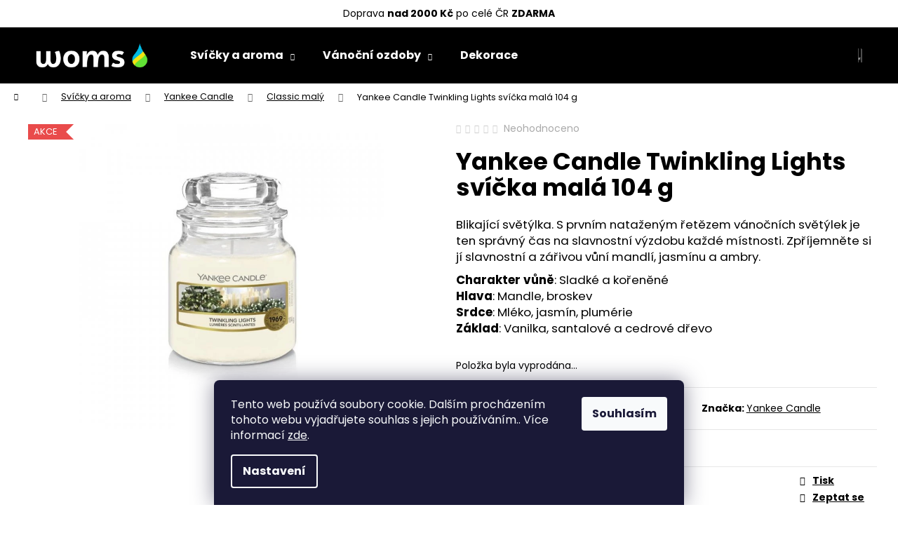

--- FILE ---
content_type: text/html; charset=utf-8
request_url: https://www.woms.cz/yankee-candle-twinkling-lights-svicka-mala-104-g/
body_size: 26043
content:
<!doctype html><html lang="cs" dir="ltr" class="header-background-dark external-fonts-loaded"><head><meta charset="utf-8" /><meta name="viewport" content="width=device-width,initial-scale=1" /><title>Yankee Candle Twinkling Lights svíčka malá 104 g - WOMS</title><link rel="preconnect" href="https://cdn.myshoptet.com" /><link rel="dns-prefetch" href="https://cdn.myshoptet.com" /><link rel="preload" href="https://cdn.myshoptet.com/prj/dist/master/cms/libs/jquery/jquery-1.11.3.min.js" as="script" /><link href="https://cdn.myshoptet.com/prj/dist/master/cms/templates/frontend_templates/shared/css/font-face/poppins.css" rel="stylesheet"><link href="https://cdn.myshoptet.com/prj/dist/master/shop/dist/font-shoptet-12.css.d637f40c301981789c16.css" rel="stylesheet"><script>
dataLayer = [];
dataLayer.push({'shoptet' : {
    "pageId": 930,
    "pageType": "productDetail",
    "currency": "CZK",
    "currencyInfo": {
        "decimalSeparator": ",",
        "exchangeRate": 1,
        "priceDecimalPlaces": 0,
        "symbol": "K\u010d",
        "symbolLeft": 0,
        "thousandSeparator": " "
    },
    "language": "cs",
    "projectId": 455003,
    "product": {
        "id": 3912,
        "guid": "7a4baa1a-8df8-11ed-bfe8-ecf4bbdf609b",
        "hasVariants": false,
        "codes": [
            {
                "code": 38226
            }
        ],
        "code": "38226",
        "name": "Yankee Candle Twinkling Lights sv\u00ed\u010dka mal\u00e1 104 g",
        "appendix": "",
        "weight": 0.623,
        "manufacturer": "Yankee Candle",
        "manufacturerGuid": "1EF5334219A96DB0B214DA0BA3DED3EE",
        "currentCategory": "Sv\u00ed\u010dky a aroma sortiment | Yankee Candle | Classic mal\u00fd",
        "currentCategoryGuid": "d5ad3ef0-8217-11ec-90ab-b8ca3a6a5ac4",
        "defaultCategory": "Sv\u00ed\u010dky a aroma sortiment | Yankee Candle | Classic mal\u00fd",
        "defaultCategoryGuid": "d5ad3ef0-8217-11ec-90ab-b8ca3a6a5ac4",
        "currency": "CZK",
        "priceWithVat": 299
    },
    "stocks": [
        {
            "id": "ext",
            "title": "Sklad",
            "isDeliveryPoint": 0,
            "visibleOnEshop": 1
        }
    ],
    "cartInfo": {
        "id": null,
        "freeShipping": false,
        "freeShippingFrom": 2000,
        "leftToFreeGift": {
            "formattedPrice": "0 K\u010d",
            "priceLeft": 0
        },
        "freeGift": false,
        "leftToFreeShipping": {
            "priceLeft": 2000,
            "dependOnRegion": 0,
            "formattedPrice": "2 000 K\u010d"
        },
        "discountCoupon": [],
        "getNoBillingShippingPrice": {
            "withoutVat": 0,
            "vat": 0,
            "withVat": 0
        },
        "cartItems": [],
        "taxMode": "ORDINARY"
    },
    "cart": [],
    "customer": {
        "priceRatio": 1,
        "priceListId": 1,
        "groupId": null,
        "registered": false,
        "mainAccount": false
    }
}});
dataLayer.push({'cookie_consent' : {
    "marketing": "denied",
    "analytics": "denied"
}});
document.addEventListener('DOMContentLoaded', function() {
    shoptet.consent.onAccept(function(agreements) {
        if (agreements.length == 0) {
            return;
        }
        dataLayer.push({
            'cookie_consent' : {
                'marketing' : (agreements.includes(shoptet.config.cookiesConsentOptPersonalisation)
                    ? 'granted' : 'denied'),
                'analytics': (agreements.includes(shoptet.config.cookiesConsentOptAnalytics)
                    ? 'granted' : 'denied')
            },
            'event': 'cookie_consent'
        });
    });
});
</script>

<!-- Google Tag Manager -->
<script>(function(w,d,s,l,i){w[l]=w[l]||[];w[l].push({'gtm.start':
new Date().getTime(),event:'gtm.js'});var f=d.getElementsByTagName(s)[0],
j=d.createElement(s),dl=l!='dataLayer'?'&l='+l:'';j.async=true;j.src=
'https://www.googletagmanager.com/gtm.js?id='+i+dl;f.parentNode.insertBefore(j,f);
})(window,document,'script','dataLayer','GTM-5P38NCQ');</script>
<!-- End Google Tag Manager -->

<meta property="og:type" content="website"><meta property="og:site_name" content="woms.cz"><meta property="og:url" content="https://www.woms.cz/yankee-candle-twinkling-lights-svicka-mala-104-g/"><meta property="og:title" content="Yankee Candle Twinkling Lights svíčka malá 104 g - WOMS"><meta name="author" content="WOMS"><meta name="web_author" content="Shoptet.cz"><meta name="dcterms.rightsHolder" content="www.woms.cz"><meta name="robots" content="index,follow"><meta property="og:image" content="https://cdn.myshoptet.com/usr/www.woms.cz/user/shop/big/3912_yankee-candle-vonna-svicka-classic-mala-twinkling-lights.jpg?63b876f8"><meta property="og:description" content="Yankee Candle Twinkling Lights svíčka malá 104 g. Blikající světýlka. S prvním nataženým řetězem vánočních světýlek je ten správný čas na slavnostní výzdobu každé místnosti. Zpříjemněte si jí slavnostní a zářivou vůní mandlí, jasmínu a ambry.
Charakter vůně: Sladké a kořeněnéHlava: Mandle, broskevSrdce: Mléko, jasmín…"><meta name="description" content="Yankee Candle Twinkling Lights svíčka malá 104 g. Blikající světýlka. S prvním nataženým řetězem vánočních světýlek je ten správný čas na slavnostní výzdobu každé místnosti. Zpříjemněte si jí slavnostní a zářivou vůní mandlí, jasmínu a ambry.
Charakter vůně: Sladké a kořeněnéHlava: Mandle, broskevSrdce: Mléko, jasmín…"><meta property="product:price:amount" content="299"><meta property="product:price:currency" content="CZK"><style>:root {--color-primary: #000000;--color-primary-h: 0;--color-primary-s: 0%;--color-primary-l: 0%;--color-primary-hover: #343434;--color-primary-hover-h: 0;--color-primary-hover-s: 0%;--color-primary-hover-l: 20%;--color-secondary: #000000;--color-secondary-h: 0;--color-secondary-s: 0%;--color-secondary-l: 0%;--color-secondary-hover: #343434;--color-secondary-hover-h: 0;--color-secondary-hover-s: 0%;--color-secondary-hover-l: 20%;--color-tertiary: #E2E2E2;--color-tertiary-h: 0;--color-tertiary-s: 0%;--color-tertiary-l: 89%;--color-tertiary-hover: #E2E2E2;--color-tertiary-hover-h: 0;--color-tertiary-hover-s: 0%;--color-tertiary-hover-l: 89%;--color-header-background: #000000;--template-font: "Poppins";--template-headings-font: "Poppins";--header-background-url: url("[data-uri]");--cookies-notice-background: #1A1937;--cookies-notice-color: #F8FAFB;--cookies-notice-button-hover: #f5f5f5;--cookies-notice-link-hover: #27263f;--templates-update-management-preview-mode-content: "Náhled aktualizací šablony je aktivní pro váš prohlížeč."}</style>
    
    <link href="https://cdn.myshoptet.com/prj/dist/master/shop/dist/main-12.less.cbeb3006c3de8c1b385d.css" rel="stylesheet" />
        
    <script>var shoptet = shoptet || {};</script>
    <script src="https://cdn.myshoptet.com/prj/dist/master/shop/dist/main-3g-header.js.05f199e7fd2450312de2.js"></script>
<!-- User include --><!-- api 473(125) html code header -->

                <style>
                    #order-billing-methods .radio-wrapper[data-guid="7256af39-9b1e-11ed-90ab-b8ca3a6a5ac4"]:not(.cggooglepay), #order-billing-methods .radio-wrapper[data-guid="f83a16c2-0583-11ec-b6e8-b8ca3a6063f8"]:not(.cgapplepay) {
                        display: none;
                    }
                </style>
                <script type="text/javascript">
                    document.addEventListener('DOMContentLoaded', function() {
                        if (getShoptetDataLayer('pageType') === 'billingAndShipping') {
                            
                try {
                    if (window.ApplePaySession && window.ApplePaySession.canMakePayments()) {
                        document.querySelector('#order-billing-methods .radio-wrapper[data-guid="f83a16c2-0583-11ec-b6e8-b8ca3a6063f8"]').classList.add('cgapplepay');
                    }
                } catch (err) {} 
            
                            
                const cgBaseCardPaymentMethod = {
                        type: 'CARD',
                        parameters: {
                            allowedAuthMethods: ["PAN_ONLY", "CRYPTOGRAM_3DS"],
                            allowedCardNetworks: [/*"AMEX", "DISCOVER", "INTERAC", "JCB",*/ "MASTERCARD", "VISA"]
                        }
                };
                
                function cgLoadScript(src, callback)
                {
                    var s,
                        r,
                        t;
                    r = false;
                    s = document.createElement('script');
                    s.type = 'text/javascript';
                    s.src = src;
                    s.onload = s.onreadystatechange = function() {
                        if ( !r && (!this.readyState || this.readyState == 'complete') )
                        {
                            r = true;
                            callback();
                        }
                    };
                    t = document.getElementsByTagName('script')[0];
                    t.parentNode.insertBefore(s, t);
                } 
                
                function cgGetGoogleIsReadyToPayRequest() {
                    return Object.assign(
                        {},
                        {
                            apiVersion: 2,
                            apiVersionMinor: 0
                        },
                        {
                            allowedPaymentMethods: [cgBaseCardPaymentMethod]
                        }
                    );
                }

                function onCgGooglePayLoaded() {
                    let paymentsClient = new google.payments.api.PaymentsClient({environment: 'PRODUCTION'});
                    paymentsClient.isReadyToPay(cgGetGoogleIsReadyToPayRequest()).then(function(response) {
                        if (response.result) {
                            document.querySelector('#order-billing-methods .radio-wrapper[data-guid="7256af39-9b1e-11ed-90ab-b8ca3a6a5ac4"]').classList.add('cggooglepay');	 	 	 	 	 
                        }
                    })
                    .catch(function(err) {});
                }
                
                cgLoadScript('https://pay.google.com/gp/p/js/pay.js', onCgGooglePayLoaded);
            
                        }
                    });
                </script> 
                
<!-- project html code header -->
<meta name="facebook-domain-verification" content="yrc72sdtm2zhhlz8igdlbv8w257vgk" />

<p><center>Doprava <strong>nad 2000 Kč</strong> po celé ČR <strong>ZDARMA</strong></center></p>
<style>


/*signature*/


.id-1110 .category-top, .id-1113 .category-top, .id-1116 .category-top, .id-1104 .category-top, .id-1107 .category-top, .id-1119 .category-top, .id-1122 .category-top
{
    padding: 20px 0px 20px 40px;
}

.id-1110 .category-top .category-perex ul, .id-1113 .category-top .category-perex ul, .id-1116 .category-top .category-perex ul, .id-1104 .category-top .category-perex ul, .id-1107 .category-top .category-perex ul, .id-1119 .category-top .category-perex ul,  .id-1122 .category-top .category-perex ul, 
.id-1110 .category-top p, .id-1113 .category-top p, .id-1116 .category-top p, .id-1104 .category-top p, .id-1107 .category-top p, .id-1119 .category-top p, .id-1122 .category-top p
{
max-width: 600px;
}


a, .link-like {
    text-decoration: underline;
}

ul.subcategories li a span
{
font-weight: bold;
}

ul.subcategories li a span.text
{
font-size: 16px;
}

ul.subcategories li a:hover
{
text-decoration: none;
}




.shp-tabs-holder, .shp-tabs {
    border-color: transparent;
    }
    
 .active .shp-tab-link {
   border-color: #fff #fff #000 #fff;
    font-size: 22px;
        font-weight: bold;
    
    }


.benefity > img
{
width: 28%;
float: left;
}

.benefity > p, benefity > p > strong {
    font-size: 12px;
    float: left;
    padding-left: 20px;
    padding-top: 7px;
}

#products-29 > .product
{
padding: 0px;
}

.benefitBanner__content
{
width: 240px;
    margin: 0 auto;
}


.footer-banners
{
    display: flex;
    flex-direction: row;
    flex-wrap: wrap;
} 


#footer, .footer-rows {
background-color: #000;
}

#footer h4, .custom-footer > .col-lg-3 > .contact-box ul li>span, #footer ul li::before, #footer h5, div.custom-footer > div, div.custom-footer > div > strong, ul.poll .poll-result small
{
color: #fff;
}

#footer ul li::before {
    border-color: #fff;
}

.poll-result>div {
    background-color: #fff;
    border-left-color: #fff;
}

#footer a, #footer p, .footer-bottom, #footer .form-group > label.whole-width
{
color: #fff;
}

.advanced-parameter-inner::before
{
border: 1px solid black;
    border-radius: 20px;
}


@media only screen and (max-width: 445px)
{
.id-1110 .category-top, .id-1113 .category-top, .id-1116 .category-top, .id-1104 .category-top, .id-1107 .category-top, .id-1119 .category-top
{
        padding: 20px;
}

.navigation-buttons {
margin-top: 40px;
}

}

@media only screen and (min-width: 446px) and (max-width: 767px)
{
.id-1110 .category-top, .id-1113 .category-top, .id-1116 .category-top, .id-1104 .category-top, .id-1107 .category-top, .id-1119 .category-top, .id-1122 .category-top
{
        padding: 20px;
}


.navigation-buttons {
margin-top: 39px;
}
    }      


@media (min-width: 768px) {

#signature
{text-align: right;}

.loga_comgate {
    margin-right: 40px;
    width: 25%;
}


.next-to-carousel-banners {
    margin: -50px auto 0;
    }
    
.footer-banner 
{max-width: 220px;
    margin: auto 0;}
    
.footer-banners 
{
place-content: center;
}
    
.footer-banners > .col-sm-12 {
    width: 25%;
}

.container--bannersBenefit
{
padding-top: 30px;
}

.dva_sloupce {
    width: 50%;
    float: left;
    padding: 10px;
}

}

@media only screen and (min-width: 768px) and (max-width: 991px)
{

.navigation-buttons {
margin-top: 39px;
}
    }      


@media (min-width: 992px) {
.subcategories.with-image li a .image img {
    max-width: 200%;
    max-height: 200px;
}


ul.subcategories li a span.text
{
margin-top: 20px;
}

.footer-banners {
    margin: 100px;
}

.footer-banners
{
    margin: 100px;
}
}

@media (min-width: 1200px) {
/*svíčky signature*/
.id-1110 .category-top, .id-1113 .category-top, .id-1116 .category-top, .id-1104 .category-top, .id-1107 .category-top, .id-1119 .category-top, .id-1122 .category-top
{
    background-position-x: right;
    background-repeat: no-repeat;
    background-size: contain;
    background-color: #8080801f;
}

.id-1110 .category-top .subcategories, .id-1113 .category-top .subcategories, .id-1116 .category-top .subcategories, .id-1104 .category-top .subcategories, .id-1107 .category-top .subcategories, .id-1119 .category-top .subcategories, .id-1122 .category-top .subcategories
{
clear: both;
display: block;
}



.id-1110 .category-content-wrapper, .id-1113 .category-content-wrapper, .id-1116 .category-content-wrapper, .id-1104 .category-content-wrapper, .id-1107 .category-content-wrapper, .id-1119 .category-content-wrapper, .id-1122 .category-content-wrapper
{
clear: both;
    padding-top: 20px;
}

.id-1110 .category-top .subcategories li, .id-1113 .category-top .subcategories li, .id-1116 .category-top .subcategories li, .id-1104 .category-top .subcategories li, .id-1107 .category-top .subcategories li, .id-1119 .category-top .subcategories li, .id-1122 .category-top .subcategories li
{
    margin-top: 20px;
}

.id-1110 .category-top
{
background-image: url(/user/documents/kategorie/svicka-signature-trumbler-velky.jpg);
}

.id-1113 .category-top
{
background-image: url(/user/documents/kategorie/svicka-signature-trumbler-stredni.jpg);
}

.id-1116 .category-top
{
background-image: url(/user/documents/kategorie/svicka-signature-trumbler-maly.jpg);
}

.id-1104 .category-top
{
background-image: url(/user/documents/kategorie/svicka-signature-velka.jpg);
}

.id-1107 .category-top
{
background-image: url(/user/documents/kategorie/svicka-signature-stredni.jpg);
}

.id-1119 .category-top
{
background-image: url(/user/documents/kategorie/vune-do-el-zasuvky-yankee-candle.jpg);
}

.id-1122 .category-top
{
background-image: url(/user/documents/kategorie/yankee-candle-perly.jpg);
}


.subcategories.with-image > li.col-lg-3 {
    width: 20%;
}

.subcategories.with-image > li.col-lg-3 > a > span.image > img{
    padding: 15px;
}

.custom-footer > div.col-lg-3
{
width: 25%;
}

.custom-footer.elements-many>div:nth-child(4n+1) {
    clear: none;
}

.custom-footer.elements-many>div:nth-child(5n+1) {
    clear: both;
}
}

.free-gift .btn.btn-sm, .free-gift a.btn.btn-sm {
    padding: 5px 15px;
}
</style>

<!-- /User include --><link rel="shortcut icon" href="/favicon.ico" type="image/x-icon" /><link rel="canonical" href="https://www.woms.cz/yankee-candle-twinkling-lights-svicka-mala-104-g/" />    <script>
        var _hwq = _hwq || [];
        _hwq.push(['setKey', 'E1606863CA8907765BA79EBA8D946003']);
        _hwq.push(['setTopPos', '0']);
        _hwq.push(['showWidget', '22']);
        (function() {
            var ho = document.createElement('script');
            ho.src = 'https://cz.im9.cz/direct/i/gjs.php?n=wdgt&sak=E1606863CA8907765BA79EBA8D946003';
            var s = document.getElementsByTagName('script')[0]; s.parentNode.insertBefore(ho, s);
        })();
    </script>
    <!-- Global site tag (gtag.js) - Google Analytics -->
    <script async src="https://www.googletagmanager.com/gtag/js?id=G-KE7J39VRB8"></script>
    <script>
        
        window.dataLayer = window.dataLayer || [];
        function gtag(){dataLayer.push(arguments);}
        

                    console.debug('default consent data');

            gtag('consent', 'default', {"ad_storage":"denied","analytics_storage":"denied","ad_user_data":"denied","ad_personalization":"denied","wait_for_update":500});
            dataLayer.push({
                'event': 'default_consent'
            });
        
        gtag('js', new Date());

                gtag('config', 'UA-207758451-1', { 'groups': "UA" });
        
                gtag('config', 'G-KE7J39VRB8', {"groups":"GA4","send_page_view":false,"content_group":"productDetail","currency":"CZK","page_language":"cs"});
        
                gtag('config', 'AW-299148312', {"allow_enhanced_conversions":true});
        
        
        
        
        
                    gtag('event', 'page_view', {"send_to":"GA4","page_language":"cs","content_group":"productDetail","currency":"CZK"});
        
                gtag('set', 'currency', 'CZK');

        gtag('event', 'view_item', {
            "send_to": "UA",
            "items": [
                {
                    "id": "38226",
                    "name": "Yankee Candle Twinkling Lights sv\u00ed\u010dka mal\u00e1 104 g",
                    "category": "Sv\u00ed\u010dky a aroma sortiment \/ Yankee Candle \/ Classic mal\u00fd",
                                        "brand": "Yankee Candle",
                                                            "price": 247
                }
            ]
        });
        
        
        
        
        
                    gtag('event', 'view_item', {"send_to":"GA4","page_language":"cs","content_group":"productDetail","value":247,"currency":"CZK","items":[{"item_id":"38226","item_name":"Yankee Candle Twinkling Lights sv\u00ed\u010dka mal\u00e1 104 g","item_brand":"Yankee Candle","item_category":"Sv\u00ed\u010dky a aroma sortiment","item_category2":"Yankee Candle","item_category3":"Classic mal\u00fd","price":247,"quantity":1,"index":0}]});
        
        
        
        
        
        
        
        document.addEventListener('DOMContentLoaded', function() {
            if (typeof shoptet.tracking !== 'undefined') {
                for (var id in shoptet.tracking.bannersList) {
                    gtag('event', 'view_promotion', {
                        "send_to": "UA",
                        "promotions": [
                            {
                                "id": shoptet.tracking.bannersList[id].id,
                                "name": shoptet.tracking.bannersList[id].name,
                                "position": shoptet.tracking.bannersList[id].position
                            }
                        ]
                    });
                }
            }

            shoptet.consent.onAccept(function(agreements) {
                if (agreements.length !== 0) {
                    console.debug('gtag consent accept');
                    var gtagConsentPayload =  {
                        'ad_storage': agreements.includes(shoptet.config.cookiesConsentOptPersonalisation)
                            ? 'granted' : 'denied',
                        'analytics_storage': agreements.includes(shoptet.config.cookiesConsentOptAnalytics)
                            ? 'granted' : 'denied',
                                                                                                'ad_user_data': agreements.includes(shoptet.config.cookiesConsentOptPersonalisation)
                            ? 'granted' : 'denied',
                        'ad_personalization': agreements.includes(shoptet.config.cookiesConsentOptPersonalisation)
                            ? 'granted' : 'denied',
                        };
                    console.debug('update consent data', gtagConsentPayload);
                    gtag('consent', 'update', gtagConsentPayload);
                    dataLayer.push(
                        { 'event': 'update_consent' }
                    );
                }
            });
        });
    </script>
<script>
    (function(t, r, a, c, k, i, n, g) { t['ROIDataObject'] = k;
    t[k]=t[k]||function(){ (t[k].q=t[k].q||[]).push(arguments) },t[k].c=i;n=r.createElement(a),
    g=r.getElementsByTagName(a)[0];n.async=1;n.src=c;g.parentNode.insertBefore(n,g)
    })(window, document, 'script', '//www.heureka.cz/ocm/sdk.js?source=shoptet&version=2&page=product_detail', 'heureka', 'cz');

    heureka('set_user_consent', 0);
</script>
</head><body class="desktop id-930 in-classic-maly template-12 type-product type-detail one-column-body columns-3 ums_forms_redesign--off ums_a11y_category_page--on ums_discussion_rating_forms--off ums_flags_display_unification--on ums_a11y_login--on mobile-header-version-0"><noscript>
    <style>
        #header {
            padding-top: 0;
            position: relative !important;
            top: 0;
        }
        .header-navigation {
            position: relative !important;
        }
        .overall-wrapper {
            margin: 0 !important;
        }
        body:not(.ready) {
            visibility: visible !important;
        }
    </style>
    <div class="no-javascript">
        <div class="no-javascript__title">Musíte změnit nastavení vašeho prohlížeče</div>
        <div class="no-javascript__text">Podívejte se na: <a href="https://www.google.com/support/bin/answer.py?answer=23852">Jak povolit JavaScript ve vašem prohlížeči</a>.</div>
        <div class="no-javascript__text">Pokud používáte software na blokování reklam, může být nutné povolit JavaScript z této stránky.</div>
        <div class="no-javascript__text">Děkujeme.</div>
    </div>
</noscript>

        <div id="fb-root"></div>
        <script>
            window.fbAsyncInit = function() {
                FB.init({
//                    appId            : 'your-app-id',
                    autoLogAppEvents : true,
                    xfbml            : true,
                    version          : 'v19.0'
                });
            };
        </script>
        <script async defer crossorigin="anonymous" src="https://connect.facebook.net/cs_CZ/sdk.js"></script>
<!-- Google Tag Manager (noscript) -->
<noscript><iframe src="https://www.googletagmanager.com/ns.html?id=GTM-5P38NCQ"
height="0" width="0" style="display:none;visibility:hidden"></iframe></noscript>
<!-- End Google Tag Manager (noscript) -->

    <div class="siteCookies siteCookies--bottom siteCookies--dark js-siteCookies" role="dialog" data-testid="cookiesPopup" data-nosnippet>
        <div class="siteCookies__form">
            <div class="siteCookies__content">
                <div class="siteCookies__text">
                    Tento web používá soubory cookie. Dalším procházením tohoto webu vyjadřujete souhlas s jejich používáním.. Více informací <a href="https://455003.myshoptet.com/podminky-ochrany-osobnich-udaju/" target="\" _blank="" rel="\" noreferrer="">zde</a>.
                </div>
                <p class="siteCookies__links">
                    <button class="siteCookies__link js-cookies-settings" aria-label="Nastavení cookies" data-testid="cookiesSettings">Nastavení</button>
                </p>
            </div>
            <div class="siteCookies__buttonWrap">
                                <button class="siteCookies__button js-cookiesConsentSubmit" value="all" aria-label="Přijmout cookies" data-testid="buttonCookiesAccept">Souhlasím</button>
            </div>
        </div>
        <script>
            document.addEventListener("DOMContentLoaded", () => {
                const siteCookies = document.querySelector('.js-siteCookies');
                document.addEventListener("scroll", shoptet.common.throttle(() => {
                    const st = document.documentElement.scrollTop;
                    if (st > 1) {
                        siteCookies.classList.add('siteCookies--scrolled');
                    } else {
                        siteCookies.classList.remove('siteCookies--scrolled');
                    }
                }, 100));
            });
        </script>
    </div>
<a href="#content" class="skip-link sr-only">Přejít na obsah</a><div class="overall-wrapper">
    <div class="user-action">
                        <dialog id="login" class="dialog dialog--modal dialog--fullscreen js-dialog--modal" aria-labelledby="loginHeading">
        <div class="dialog__close dialog__close--arrow">
                        <button type="button" class="btn toggle-window-arr" data-dialog-close data-testid="backToShop">Zpět <span>do obchodu</span></button>
            </div>
        <div class="dialog__wrapper">
            <div class="dialog__content dialog__content--form">
                <div class="dialog__header">
                    <h2 id="loginHeading" class="dialog__heading dialog__heading--login">Přihlášení k vašemu účtu</h2>
                </div>
                <div id="customerLogin" class="dialog__body">
                    <form action="/action/Customer/Login/" method="post" id="formLoginIncluded" class="csrf-enabled formLogin" data-testid="formLogin"><input type="hidden" name="referer" value="" /><div class="form-group"><div class="input-wrapper email js-validated-element-wrapper no-label"><input type="email" name="email" class="form-control" autofocus placeholder="E-mailová adresa (např. jan@novak.cz)" data-testid="inputEmail" autocomplete="email" required /></div></div><div class="form-group"><div class="input-wrapper password js-validated-element-wrapper no-label"><input type="password" name="password" class="form-control" placeholder="Heslo" data-testid="inputPassword" autocomplete="current-password" required /><span class="no-display">Nemůžete vyplnit toto pole</span><input type="text" name="surname" value="" class="no-display" /></div></div><div class="form-group"><div class="login-wrapper"><button type="submit" class="btn btn-secondary btn-text btn-login" data-testid="buttonSubmit">Přihlásit se</button><div class="password-helper"><a href="/registrace/" data-testid="signup" rel="nofollow">Nová registrace</a><a href="/klient/zapomenute-heslo/" rel="nofollow">Zapomenuté heslo</a></div></div></div></form>
                </div>
            </div>
        </div>
    </dialog>
            </div>
<header id="header"><div class="container navigation-wrapper"><div class="site-name"><a href="/" data-testid="linkWebsiteLogo"><img src="https://cdn.myshoptet.com/usr/www.woms.cz/user/logos/woms-bile.png" alt="WOMS" fetchpriority="low" /></a></div><nav id="navigation" aria-label="Hlavní menu" data-collapsible="true"><div class="navigation-in menu"><ul class="menu-level-1" role="menubar" data-testid="headerMenuItems"><li class="menu-item-809 ext" role="none"><a href="/svicky-a-aroma-sortiment/" data-testid="headerMenuItem" role="menuitem" aria-haspopup="true" aria-expanded="false"><b>Svíčky a aroma</b><span class="submenu-arrow"></span></a><ul class="menu-level-2" aria-label="Svíčky a aroma" tabindex="-1" role="menu"><li class="menu-item-1062" role="none"><a href="/yankee-candle/" data-image="https://cdn.myshoptet.com/usr/www.woms.cz/user/categories/thumb/yc_new-logo-stacked_black-1.png" data-testid="headerMenuItem" role="menuitem"><span>Yankee Candle</span></a>
                        </li><li class="menu-item-1065" role="none"><a href="/woodwick/" data-image="https://cdn.myshoptet.com/usr/www.woms.cz/user/categories/thumb/woodwick_logo_black-1.png" data-testid="headerMenuItem" role="menuitem"><span>WoodWick</span></a>
                        </li><li class="menu-item-1134" role="none"><a href="/millefiori/" data-image="https://cdn.myshoptet.com/usr/www.woms.cz/user/categories/thumb/logo.jpg" data-testid="headerMenuItem" role="menuitem"><span>Millefiori</span></a>
                        </li><li class="menu-item-1086" role="none"><a href="/village-candle/" data-image="https://cdn.myshoptet.com/usr/www.woms.cz/user/categories/thumb/302465246_214482670902922_8932411240223167980_n.jpg" data-testid="headerMenuItem" role="menuitem"><span>Village Candle</span></a>
                        </li><li class="menu-item-1095" role="none"><a href="/ostatni-2/" data-image="https://cdn.myshoptet.com/usr/www.woms.cz/user/categories/thumb/logo_woms.jpg" data-testid="headerMenuItem" role="menuitem"><span>Ostatní</span></a>
                        </li></ul></li>
<li class="menu-item-833 ext" role="none"><a href="/vanocni-ozdoby/" data-testid="headerMenuItem" role="menuitem" aria-haspopup="true" aria-expanded="false"><b>Vánoční ozdoby</b><span class="submenu-arrow"></span></a><ul class="menu-level-2" aria-label="Vánoční ozdoby" tabindex="-1" role="menu"><li class="menu-item-836" role="none"><a href="/ozdoby-zviratka/" data-image="https://cdn.myshoptet.com/usr/www.woms.cz/user/categories/thumb/zviratka.png" data-testid="headerMenuItem" role="menuitem"><span>Zvířátka</span></a>
                        </li><li class="menu-item-842" role="none"><a href="/dopravni-prostredky/" data-image="https://cdn.myshoptet.com/usr/www.woms.cz/user/categories/thumb/dopravni_prostreky.png" data-testid="headerMenuItem" role="menuitem"><span>Dopravní prostředky</span></a>
                        </li><li class="menu-item-845" role="none"><a href="/olivy-a-rakety/" data-image="https://cdn.myshoptet.com/usr/www.woms.cz/user/categories/thumb/olivy.png" data-testid="headerMenuItem" role="menuitem"><span>Olivy a Rakety</span></a>
                        </li><li class="menu-item-848" role="none"><a href="/rampuchy/" data-image="https://cdn.myshoptet.com/usr/www.woms.cz/user/categories/thumb/kr__pn__ky.png" data-testid="headerMenuItem" role="menuitem"><span>Rampouchy</span></a>
                        </li><li class="menu-item-854" role="none"><a href="/zvonky/" data-image="https://cdn.myshoptet.com/usr/www.woms.cz/user/categories/thumb/zvonky.png" data-testid="headerMenuItem" role="menuitem"><span>Zvonky</span></a>
                        </li><li class="menu-item-857" role="none"><a href="/koule/" data-image="https://cdn.myshoptet.com/usr/www.woms.cz/user/categories/thumb/koule.png" data-testid="headerMenuItem" role="menuitem"><span>Koule</span></a>
                        </li><li class="menu-item-860" role="none"><a href="/ostatni/" data-image="https://cdn.myshoptet.com/usr/www.woms.cz/user/categories/thumb/ostatn__.png" data-testid="headerMenuItem" role="menuitem"><span>Ostatní</span></a>
                        </li><li class="menu-item-863" role="none"><a href="/prirodni-tvary/" data-image="https://cdn.myshoptet.com/usr/www.woms.cz/user/categories/thumb/p____rodn___tvary.png" data-testid="headerMenuItem" role="menuitem"><span>Přírodní tvary</span></a>
                        </li><li class="menu-item-866" role="none"><a href="/spice-a-hvezdy/" data-image="https://cdn.myshoptet.com/usr/www.woms.cz/user/categories/thumb/hv__zdy_a___pice.png" data-testid="headerMenuItem" role="menuitem"><span>Špice a Hvězdy</span></a>
                        </li><li class="menu-item-869" role="none"><a href="/srdce/" data-image="https://cdn.myshoptet.com/usr/www.woms.cz/user/categories/thumb/srdce.png" data-testid="headerMenuItem" role="menuitem"><span>Srdce</span></a>
                        </li><li class="menu-item-888" role="none"><a href="/domecky-a-kosteliky/" data-image="https://cdn.myshoptet.com/usr/www.woms.cz/user/categories/thumb/domecky.png" data-testid="headerMenuItem" role="menuitem"><span>Domečky a Kostelíky</span></a>
                        </li><li class="menu-item-891" role="none"><a href="/postavicky/" data-image="https://cdn.myshoptet.com/usr/www.woms.cz/user/categories/thumb/postavicky.png" data-testid="headerMenuItem" role="menuitem"><span>Postavičky</span></a>
                        </li><li class="menu-item-897" role="none"><a href="/ptacci-a-labute/" data-image="https://cdn.myshoptet.com/usr/www.woms.cz/user/categories/thumb/ptacci_labute.png" data-testid="headerMenuItem" role="menuitem"><span>Ptáčci a Labutě</span></a>
                        </li><li class="menu-item-1230" role="none"><a href="/ovoce-a-zelenina/" data-testid="headerMenuItem" role="menuitem"><span>Ovoce a zelenina</span></a>
                        </li><li class="menu-item-1233" role="none"><a href="/mini/" data-testid="headerMenuItem" role="menuitem"><span>Mini</span></a>
                        </li></ul></li>
<li class="menu-item-872" role="none"><a href="/dekorace/" data-testid="headerMenuItem" role="menuitem" aria-expanded="false"><b>Dekorace</b></a></li>
</ul></div><span class="navigation-close"></span></nav><div class="menu-helper" data-testid="hamburgerMenu"><span>Více</span></div>

    <div class="navigation-buttons">
                <a href="#" class="toggle-window" data-target="search" data-testid="linkSearchIcon"><span class="sr-only">Hledat</span></a>
                    
        <button class="top-nav-button top-nav-button-login" type="button" data-dialog-id="login" aria-haspopup="dialog" aria-controls="login" data-testid="signin">
            <span class="sr-only">Přihlášení</span>
        </button>
                    <a href="/kosik/" class="toggle-window cart-count" data-target="cart" data-testid="headerCart" rel="nofollow" aria-haspopup="dialog" aria-expanded="false" aria-controls="cart-widget"><span class="sr-only">Nákupní košík</span></a>
        <a href="#" class="toggle-window" data-target="navigation" data-testid="hamburgerMenu"><span class="sr-only">Menu</span></a>
    </div>

</div></header><!-- / header -->


<div id="content-wrapper" class="container_resetted content-wrapper">
    
                                <div class="breadcrumbs navigation-home-icon-wrapper" itemscope itemtype="https://schema.org/BreadcrumbList">
                                                                            <span id="navigation-first" data-basetitle="WOMS" itemprop="itemListElement" itemscope itemtype="https://schema.org/ListItem">
                <a href="/" itemprop="item" class="navigation-home-icon"><span class="sr-only" itemprop="name">Domů</span></a>
                <span class="navigation-bullet">/</span>
                <meta itemprop="position" content="1" />
            </span>
                                <span id="navigation-1" itemprop="itemListElement" itemscope itemtype="https://schema.org/ListItem">
                <a href="/svicky-a-aroma-sortiment/" itemprop="item" data-testid="breadcrumbsSecondLevel"><span itemprop="name">Svíčky a aroma</span></a>
                <span class="navigation-bullet">/</span>
                <meta itemprop="position" content="2" />
            </span>
                                <span id="navigation-2" itemprop="itemListElement" itemscope itemtype="https://schema.org/ListItem">
                <a href="/yankee-candle/" itemprop="item" data-testid="breadcrumbsSecondLevel"><span itemprop="name">Yankee Candle</span></a>
                <span class="navigation-bullet">/</span>
                <meta itemprop="position" content="3" />
            </span>
                                <span id="navigation-3" itemprop="itemListElement" itemscope itemtype="https://schema.org/ListItem">
                <a href="/classic-maly/" itemprop="item" data-testid="breadcrumbsSecondLevel"><span itemprop="name">Classic malý</span></a>
                <span class="navigation-bullet">/</span>
                <meta itemprop="position" content="4" />
            </span>
                                            <span id="navigation-4" itemprop="itemListElement" itemscope itemtype="https://schema.org/ListItem" data-testid="breadcrumbsLastLevel">
                <meta itemprop="item" content="https://www.woms.cz/yankee-candle-twinkling-lights-svicka-mala-104-g/" />
                <meta itemprop="position" content="5" />
                <span itemprop="name" data-title="Yankee Candle Twinkling Lights svíčka malá 104 g">Yankee Candle Twinkling Lights svíčka malá 104 g <span class="appendix"></span></span>
            </span>
            </div>
            
    <div class="content-wrapper-in">
                <main id="content" class="content wide">
                            
<div class="p-detail" itemscope itemtype="https://schema.org/Product">

    
    <meta itemprop="name" content="Yankee Candle Twinkling Lights svíčka malá 104 g" />
    <meta itemprop="category" content="Úvodní stránka &gt; Svíčky a aroma &gt; Yankee Candle &gt; Classic malý &gt; Yankee Candle Twinkling Lights svíčka malá 104 g" />
    <meta itemprop="url" content="https://www.woms.cz/yankee-candle-twinkling-lights-svicka-mala-104-g/" />
    <meta itemprop="image" content="https://cdn.myshoptet.com/usr/www.woms.cz/user/shop/big/3912_yankee-candle-vonna-svicka-classic-mala-twinkling-lights.jpg?63b876f8" />
            <meta itemprop="description" content="Blikající světýlka. S prvním nataženým řetězem vánočních světýlek je ten správný čas na slavnostní výzdobu každé místnosti. Zpříjemněte si jí slavnostní a zářivou vůní mandlí, jasmínu a ambry.
Charakter vůně: Sladké a kořeněnéHlava: Mandle, broskevSrdce: Mléko, jasmín, plumérieZáklad: Vanilka, santalové a cedrové dřevo" />
                <span class="js-hidden" itemprop="manufacturer" itemscope itemtype="https://schema.org/Organization">
            <meta itemprop="name" content="Yankee Candle" />
        </span>
        <span class="js-hidden" itemprop="brand" itemscope itemtype="https://schema.org/Brand">
            <meta itemprop="name" content="Yankee Candle" />
        </span>
                            <meta itemprop="gtin13" content="5038581123486" />            
        <div class="p-detail-inner">

        <div class="p-data-wrapper">
            <div class="p-detail-inner-header">
                            <div class="stars-wrapper">
            
<span class="stars star-list">
                                                <span class="star star-off show-tooltip is-active productRatingAction" data-productid="3912" data-score="1" title="    Hodnocení:
            Neohodnoceno    "></span>
                    
                                                <span class="star star-off show-tooltip is-active productRatingAction" data-productid="3912" data-score="2" title="    Hodnocení:
            Neohodnoceno    "></span>
                    
                                                <span class="star star-off show-tooltip is-active productRatingAction" data-productid="3912" data-score="3" title="    Hodnocení:
            Neohodnoceno    "></span>
                    
                                                <span class="star star-off show-tooltip is-active productRatingAction" data-productid="3912" data-score="4" title="    Hodnocení:
            Neohodnoceno    "></span>
                    
                                                <span class="star star-off show-tooltip is-active productRatingAction" data-productid="3912" data-score="5" title="    Hodnocení:
            Neohodnoceno    "></span>
                    
    </span>
            <span class="stars-label">
                                Neohodnoceno                    </span>
        </div>
                    <h1>
                      Yankee Candle Twinkling Lights svíčka malá 104 g                </h1>
            </div>

                            <div class="p-short-description" data-testid="productCardShortDescr">
                    <p><span>Blikající světýlka. S prvním nataženým řetězem vánočních světýlek je ten správný čas na slavnostní výzdobu každé místnosti. Zpříjemněte si jí slavnostní a zářivou vůní mandlí, jasmínu a ambry.</span></p>
<p><span><strong>Charakter vůně</strong>: Sladké a kořeněné<br /><strong>Hlava</strong>: Mandle, broskev<br /><strong>Srdce</strong>: Mléko, jasmín, plumérie<br /><strong>Základ</strong>: Vanilka, santalové a cedrové dřevo</span></p>
                </div>
            

            <form action="/action/Cart/addCartItem/" method="post" id="product-detail-form" class="pr-action csrf-enabled" data-testid="formProduct">
                <meta itemprop="productID" content="3912" /><meta itemprop="identifier" content="7a4baa1a-8df8-11ed-bfe8-ecf4bbdf609b" /><meta itemprop="sku" content="38226" /><span itemprop="offers" itemscope itemtype="https://schema.org/Offer"><link itemprop="availability" href="https://schema.org/OutOfStock" /><meta itemprop="url" content="https://www.woms.cz/yankee-candle-twinkling-lights-svicka-mala-104-g/" /><meta itemprop="price" content="299.00" /><meta itemprop="priceCurrency" content="CZK" /><link itemprop="itemCondition" href="https://schema.org/NewCondition" /></span><input type="hidden" name="productId" value="3912" /><input type="hidden" name="priceId" value="4581" /><input type="hidden" name="language" value="cs" />

                <div class="p-variants-block">
                                    <table class="detail-parameters">
                        <tbody>
                        
                        
                                                                            <tr class="sold-out">
        <td colspan="2">
            Položka byla vyprodána&hellip;
        </td>
    </tr>
                        </tbody>
                    </table>
                            </div>



            <div class="p-basic-info-block">
                <div class="block">
                                                            

    
    <span class="availability-label" style="color: #cb0000" data-testid="labelAvailability">
                    Vyprodáno            </span>
    
                                </div>
                <div class="block">
                                            <span class="p-code">
        <span class="p-code-label">Kód:</span>
                    <span>38226</span>
            </span>
                </div>
                <div class="block">
                                                                <span class="p-manufacturer-label">Značka: </span> <a href="/znacka/yankee-candle/" data-testid="productCardBrandName">Yankee Candle</a>
                                    </div>
            </div>

                                        
            <div class="p-to-cart-block">
                            <div class="p-final-price-wrapper">
                                                            <strong class="price-final" data-testid="productCardPrice">
            <span class="price-final-holder">
                299 Kč
    

        </span>
    </strong>
                                            <span class="price-measure">
                    
                        </span>
                    
                </div>
                            <div class="p-add-to-cart-wrapper">
                                                        </div>
            </div>


            </form>

            
            

            <div class="p-param-block">
                <div class="detail-parameters-wrapper">
                    <table class="detail-parameters second">
                        <tr>
    <th>
        <span class="row-header-label">
            Kategorie<span class="row-header-label-colon">:</span>
        </span>
    </th>
    <td>
        <a href="/classic-maly/">Classic malý</a>    </td>
</tr>
    <tr>
        <th>
            <span class="row-header-label">
                Hmotnost<span class="row-header-label-colon">:</span>
            </span>
        </th>
        <td>
            0.623 kg
        </td>
    </tr>
    <tr class="productEan">
      <th>
          <span class="row-header-label productEan__label">
              EAN<span class="row-header-label-colon">:</span>
          </span>
      </th>
      <td>
          <span class="productEan__value">5038581123486</span>
      </td>
  </tr>
            <tr>
            <th>
                <span class="row-header-label">
                                            Barva<span class="row-header-label-colon">:</span>
                                    </span>
            </th>
            <td>
                                                            Bílá                                                </td>
        </tr>
        <tr class="sold-out">
        <td colspan="2">
            Položka byla vyprodána&hellip;
        </td>
    </tr>
                    </table>
                </div>
                <div class="social-buttons-wrapper">
                    <div class="link-icons" data-testid="productDetailActionIcons">
    <a href="#" class="link-icon print" title="Tisknout produkt"><span>Tisk</span></a>
    <a href="/yankee-candle-twinkling-lights-svicka-mala-104-g:dotaz/" class="link-icon chat" title="Mluvit s prodejcem" rel="nofollow"><span>Zeptat se</span></a>
                <a href="#" class="link-icon share js-share-buttons-trigger" title="Sdílet produkt"><span>Sdílet</span></a>
    </div>
                        <div class="social-buttons no-display">
                    <div class="twitter">
                <script>
        window.twttr = (function(d, s, id) {
            var js, fjs = d.getElementsByTagName(s)[0],
                t = window.twttr || {};
            if (d.getElementById(id)) return t;
            js = d.createElement(s);
            js.id = id;
            js.src = "https://platform.twitter.com/widgets.js";
            fjs.parentNode.insertBefore(js, fjs);
            t._e = [];
            t.ready = function(f) {
                t._e.push(f);
            };
            return t;
        }(document, "script", "twitter-wjs"));
        </script>

<a
    href="https://twitter.com/share"
    class="twitter-share-button"
        data-lang="cs"
    data-url="https://www.woms.cz/yankee-candle-twinkling-lights-svicka-mala-104-g/"
>Tweet</a>

            </div>
                    <div class="facebook">
                <div
            data-layout="button_count"
        class="fb-like"
        data-action="like"
        data-show-faces="false"
        data-share="false"
                        data-width="285"
        data-height="26"
    >
</div>

            </div>
                                <div class="close-wrapper">
        <a href="#" class="close-after js-share-buttons-trigger" title="Sdílet produkt">Zavřít</a>
    </div>

            </div>
                </div>
            </div>


                                </div>

        <div class="p-image-wrapper">
            
            <div class="p-image" style="" data-testid="mainImage">
                

<a href="https://cdn.myshoptet.com/usr/www.woms.cz/user/shop/big/3912_yankee-candle-vonna-svicka-classic-mala-twinkling-lights.jpg?63b876f8" class="p-main-image cloud-zoom cbox" data-href="https://cdn.myshoptet.com/usr/www.woms.cz/user/shop/orig/3912_yankee-candle-vonna-svicka-classic-mala-twinkling-lights.jpg?63b876f8"><img src="https://cdn.myshoptet.com/usr/www.woms.cz/user/shop/big/3912_yankee-candle-vonna-svicka-classic-mala-twinkling-lights.jpg?63b876f8" alt="Yankee Candle vonna svicka classic mala twinkling lights" width="1024" height="768"  fetchpriority="high" />
</a>                
                <div class="flags flags-default">            <span class="flag flag-action">
            Akce
    </span>
        
                
    </div>
    

                

    

            </div>
            <div class="row">
                            </div>

        </div>
    </div>

    <div class="container container--bannersBenefit">
            </div>

        



        
    <div class="shp-tabs-wrapper p-detail-tabs-wrapper">
        <div class="row">
            <div class="col-sm-12 shp-tabs-row responsive-nav">
                <div class="shp-tabs-holder">
    <ul id="p-detail-tabs" class="shp-tabs p-detail-tabs visible-links" role="tablist">
                            <li class="shp-tab active" data-testid="tabDescription">
                <a href="#description" class="shp-tab-link" role="tab" data-toggle="tab">Popis</a>
            </li>
                                                                                                                         <li class="shp-tab" data-testid="tabDiscussion">
                                <a href="#productDiscussion" class="shp-tab-link" role="tab" data-toggle="tab">Diskuze</a>
            </li>
                                        </ul>
</div>
            </div>
            <div class="col-sm-12 ">
                <div id="tab-content" class="tab-content">
                                                                                                            <div id="description" class="tab-pane fade in active" role="tabpanel">
        <div class="description-inner">
            <div class="basic-description">
                
                                    <p><strong>Doba hoření: 20 - 30 hodin.</strong></p>
<p><span>Zkušební balení vhodné k provonění menších prostor. Klasický a nejoblíbenější design svíček Yankee Candle se skleněným víčkem. Vyrobeno za použití nejlepších surovin, včetně čistých přírodních vonných výtažků. Rovnoměrně a zcela provoněný parafín v potravinové kvalitě.</span></p>
                            </div>
            
        </div>
    </div>
                                                                                                                                                    <div id="productDiscussion" class="tab-pane fade" role="tabpanel" data-testid="areaDiscussion">
        <div id="discussionWrapper" class="discussion-wrapper unveil-wrapper" data-parent-tab="productDiscussion" data-testid="wrapperDiscussion">
                                    
    <div class="discussionContainer js-discussion-container" data-editorid="discussion">
                    <p data-testid="textCommentNotice">Buďte první, kdo napíše příspěvek k této položce. </p>
                                                        <div class="add-comment discussion-form-trigger" data-unveil="discussion-form" aria-expanded="false" aria-controls="discussion-form" role="button">
                <span class="link-like comment-icon" data-testid="buttonAddComment">Přidat komentář</span>
                        </div>
                        <div id="discussion-form" class="discussion-form vote-form js-hidden">
                            <form action="/action/ProductDiscussion/addPost/" method="post" id="formDiscussion" data-testid="formDiscussion">
    <input type="hidden" name="formId" value="9" />
    <input type="hidden" name="discussionEntityId" value="3912" />
            <div class="row">
        <div class="form-group col-xs-12 col-sm-6">
            <input type="text" name="fullName" value="" id="fullName" class="form-control" placeholder="Jméno" data-testid="inputUserName"/>
                        <span class="no-display">Nevyplňujte toto pole:</span>
            <input type="text" name="surname" value="" class="no-display" />
        </div>
        <div class="form-group js-validated-element-wrapper no-label col-xs-12 col-sm-6">
            <input type="email" name="email" value="" id="email" class="form-control js-validate-required" placeholder="E-mail" data-testid="inputEmail"/>
        </div>
        <div class="col-xs-12">
            <div class="form-group">
                <input type="text" name="title" id="title" class="form-control" placeholder="Název" data-testid="inputTitle" />
            </div>
            <div class="form-group no-label js-validated-element-wrapper">
                <textarea name="message" id="message" class="form-control js-validate-required" rows="7" placeholder="Komentář" data-testid="inputMessage"></textarea>
            </div>
                                <div class="form-group js-validated-element-wrapper consents consents-first">
            <input
                type="hidden"
                name="consents[]"
                id="discussionConsents37"
                value="37"
                                                        data-special-message="validatorConsent"
                            />
                                        <label for="discussionConsents37" class="whole-width">
                                        Vložením komentáře souhlasíte s <a href="/podminky-ochrany-osobnich-udaju/" rel="noopener noreferrer">podmínkami ochrany osobních údajů</a>
                </label>
                    </div>
                            <fieldset class="box box-sm box-bg-default">
    <h4>Bezpečnostní kontrola</h4>
    <div class="form-group captcha-image">
        <img src="[data-uri]" alt="" data-testid="imageCaptcha" width="150" height="40"  fetchpriority="low" />
    </div>
    <div class="form-group js-validated-element-wrapper smart-label-wrapper">
        <label for="captcha"><span class="required-asterisk">Opište text z obrázku</span></label>
        <input type="text" id="captcha" name="captcha" class="form-control js-validate js-validate-required">
    </div>
</fieldset>
            <div class="form-group">
                <input type="submit" value="Odeslat komentář" class="btn btn-sm btn-primary" data-testid="buttonSendComment" />
            </div>
        </div>
    </div>
</form>

                    </div>
                    </div>

        </div>
    </div>
                                                        </div>
            </div>
        </div>
    </div>
</div>
                    </main>
    </div>
    
            
    
                    <div id="cart-widget" class="content-window cart-window" role="dialog" aria-hidden="true">
                <div class="content-window-in cart-window-in">
                                <button type="button" class="btn toggle-window-arr toggle-window" data-target="cart" data-testid="backToShop" aria-controls="cart-widget">Zpět <span>do obchodu</span></button>
                        <div class="container place-cart-here">
                        <div class="loader-overlay">
                            <div class="loader"></div>
                        </div>
                    </div>
                </div>
            </div>
            <div class="content-window search-window" itemscope itemtype="https://schema.org/WebSite">
                <meta itemprop="headline" content="Classic malý"/><meta itemprop="url" content="https://www.woms.cz"/><meta itemprop="text" content="Yankee Candle Twinkling Lights svíčka malá 104 g. Blikající světýlka. S prvním nataženým řetězem vánočních světýlek je ten správný čas na slavnostní výzdobu každé místnosti. Zpříjemněte si jí slavnostní a zářivou vůní mandlí, jasmínu a ambry. Charakter vůně: Sladké a kořeněnéHlava: Mandle, broskevSrdce: Mléko,..."/>                <div class="content-window-in search-window-in">
                                <button type="button" class="btn toggle-window-arr toggle-window" data-target="search" data-testid="backToShop" aria-controls="cart-widget">Zpět <span>do obchodu</span></button>
                        <div class="container">
                        <div class="search"><h2>Co potřebujete najít?</h2><form action="/action/ProductSearch/prepareString/" method="post"
    id="formSearchForm" class="search-form compact-form js-search-main"
    itemprop="potentialAction" itemscope itemtype="https://schema.org/SearchAction" data-testid="searchForm">
    <fieldset>
        <meta itemprop="target"
            content="https://www.woms.cz/vyhledavani/?string={string}"/>
        <input type="hidden" name="language" value="cs"/>
        
            
<input
    type="search"
    name="string"
        class="query-input form-control search-input js-search-input lg"
    placeholder="Napište, co hledáte"
    autocomplete="off"
    required
    itemprop="query-input"
    aria-label="Vyhledávání"
    data-testid="searchInput"
>
            <button type="submit" class="btn btn-default btn-arrow-right btn-lg" data-testid="searchBtn"><span class="sr-only">Hledat</span></button>
        
    </fieldset>
</form>
<h3>Doporučujeme</h3><div class="recommended-products"></div></div>
                    </div>
                </div>
            </div>
            
</div>
        
        
                            <footer id="footer">
                    <h2 class="sr-only">Zápatí</h2>
                    
            <div class="container footer-newsletter">
            <div class="newsletter-header">
                <h4 class="topic"><span>Odebírat newsletter</span></h4>
                <p>Nezmeškejte žádné novinky či slevy! </p>
            </div>
                            <form action="/action/MailForm/subscribeToNewsletters/" method="post" id="formNewsletter" class="subscribe-form compact-form">
    <fieldset>
        <input type="hidden" name="formId" value="2" />
                <span class="no-display">Nevyplňujte toto pole:</span>
        <input type="text" name="surname" class="no-display" />
        <div class="validator-msg-holder js-validated-element-wrapper">
            <input type="email" name="email" class="form-control" placeholder="Vaše e-mailová adresa" required />
        </div>
                                <br />
            <div>
                                    <div class="form-group js-validated-element-wrapper consents consents-first">
            <input
                type="hidden"
                name="consents[]"
                id="newsletterConsents31"
                value="31"
                                                        data-special-message="validatorConsent"
                            />
                                        <label for="newsletterConsents31" class="whole-width">
                                        Vložením e-mailu souhlasíte s <a href="/podminky-ochrany-osobnich-udaju/" rel="noopener noreferrer">podmínkami ochrany osobních údajů</a>
                </label>
                    </div>
                </div>
                <fieldset class="box box-sm box-bg-default">
    <h4>Bezpečnostní kontrola</h4>
    <div class="form-group captcha-image">
        <img src="[data-uri]" alt="" data-testid="imageCaptcha" width="150" height="40"  fetchpriority="low" />
    </div>
    <div class="form-group js-validated-element-wrapper smart-label-wrapper">
        <label for="captcha"><span class="required-asterisk">Opište text z obrázku</span></label>
        <input type="text" id="captcha" name="captcha" class="form-control js-validate js-validate-required">
    </div>
</fieldset>
        <button type="submit" class="btn btn-default btn-arrow-right"><span class="sr-only">Přihlásit se</span></button>
    </fieldset>
</form>

                    </div>
    
                                                                <div class="container footer-rows">
                            
                


<div class="row custom-footer elements-4">
                    
        <div class="custom-footer__banner1 col-sm-6 col-lg-3">
                            <div class="banner"><div class="banner-wrapper"><span data-ec-promo-id="11"><img src='https://cdn.myshoptet.com/usr/www.woms.cz/user/documents/woms-bile.png'></span></div></div>
                    </div>
                    
        <div class="custom-footer__contact col-sm-6 col-lg-3">
                                                                                                            <h4><span>Kontakt</span></h4>


    <div class="contact-box no-image" data-testid="contactbox">
                    
            
                
        <ul>
                            <li>
                    <span class="mail" data-testid="contactboxEmail">
                                                    <a href="mailto:info&#64;woms.cz">info<!---->&#64;<!---->woms.cz</a>
                                            </span>
                </li>
            
                            <li>
                    <span class="tel">
                                                                                <a href="tel:739458809" aria-label="Zavolat na 739458809" data-testid="contactboxPhone">
                                739 458 809
                            </a>
                                            </span>
                </li>
            
            
            

                                    <li>
                        <span class="facebook">
                            <a href="https://www.facebook.com/Drogerie-WOMS-International-409681819154796" title="Facebook" target="_blank" data-testid="contactboxFacebook">
                                                                Woms
                                                            </a>
                        </span>
                    </li>
                
                
                                    <li>
                        <span class="instagram">
                            <a href="https://www.instagram.com/woms_international/" title="Instagram" target="_blank" data-testid="contactboxInstagram">woms_international</a>
                        </span>
                    </li>
                
                
                
                
                
            

        </ul>

    </div>


<script type="application/ld+json">
    {
        "@context" : "https://schema.org",
        "@type" : "Organization",
        "name" : "WOMS",
        "url" : "https://www.woms.cz",
                "employee" : "WOMS",
                    "email" : "info@woms.cz",
                            "telephone" : "739 458 809",
                                
                                                                                            "sameAs" : ["https://www.facebook.com/Drogerie-WOMS-International-409681819154796\", \"\", \"https://www.instagram.com/woms_international/"]
            }
</script>

                                                        </div>
                    
        <div class="custom-footer__articles col-sm-6 col-lg-3">
                                                                                                                        <h4><span>Informace pro vás</span></h4>
    <ul>
                    <li><a href="/kontakty/">Kontakty</a></li>
                    <li><a href="/prodejny/">Prodejny</a></li>
                    <li><a href="/obchodni-podminky/">Obchodní podmínky</a></li>
                    <li><a href="/podminky-ochrany-osobnich-udaju/">Podmínky ochrany osobních údajů </a></li>
            </ul>

                                                        </div>
                    
        <div class="custom-footer__banner8 col-sm-6 col-lg-3">
                            <div class="banner"><div class="banner-wrapper"><span data-ec-promo-id="18"><h4>Prodejna</h4>
<p>nám. T. G. Masaryka 436/26, 301 00 Plzeň 3</p>
<p><iframe width="400" height="150" style="border: 0;" src="https://www.google.com/maps/embed?pb=!1m18!1m12!1m3!1d2578.4087134065294!2d13.36990361570583!3d49.740753079383744!2m3!1f0!2f0!3f0!3m2!1i1024!2i768!4f13.1!3m3!1m2!1s0x470af1fd22dbd6fd%3A0x46f3edaee90d2ae4!2zbsOhbS4gVC4gRy4gTWFzYXJ5a2EgNDM2LCAzMDEgMDAgUGx6ZcWIIDMtSmnFvm7DrSBQxZllZG3Em3N0w60!5e0!3m2!1sen!2scz!4v1628234792429!5m2!1sen!2scz" allowfullscreen="allowfullscreen" loading="lazy"></iframe></p></span></div></div>
                    </div>
    </div>
                        </div>
                                        
            
                    
                        <div class="container footer-bottom">
                            <span id="signature" style="display: inline-block !important; visibility: visible !important;"><a href="https://www.shoptet.cz/?utm_source=footer&utm_medium=link&utm_campaign=create_by_shoptet" class="image" target="_blank"><img src="data:image/svg+xml,%3Csvg%20width%3D%2217%22%20height%3D%2217%22%20xmlns%3D%22http%3A%2F%2Fwww.w3.org%2F2000%2Fsvg%22%3E%3C%2Fsvg%3E" data-src="https://cdn.myshoptet.com/prj/dist/master/cms/img/common/logo/shoptetLogo.svg" width="17" height="17" alt="Shoptet" class="vam" fetchpriority="low" /></a><a href="https://www.shoptet.cz/?utm_source=footer&utm_medium=link&utm_campaign=create_by_shoptet" class="title" target="_blank">Vytvořil Shoptet</a></span>
                            <span class="copyright" data-testid="textCopyright">
                                Copyright 2026 <strong>WOMS</strong>. Všechna práva vyhrazena.                                                            </span>
                        </div>
                    
                    
                                            
                </footer>
                <!-- / footer -->
                    
        </div>
        <!-- / overall-wrapper -->

                    <script src="https://cdn.myshoptet.com/prj/dist/master/cms/libs/jquery/jquery-1.11.3.min.js"></script>
                <script>var shoptet = shoptet || {};shoptet.abilities = {"about":{"generation":3,"id":"12"},"config":{"category":{"product":{"image_size":"detail"}},"navigation_breakpoint":991,"number_of_active_related_products":4,"product_slider":{"autoplay":false,"autoplay_speed":3000,"loop":true,"navigation":true,"pagination":true,"shadow_size":0}},"elements":{"recapitulation_in_checkout":true},"feature":{"directional_thumbnails":false,"extended_ajax_cart":true,"extended_search_whisperer":false,"fixed_header":false,"images_in_menu":false,"product_slider":false,"simple_ajax_cart":false,"smart_labels":false,"tabs_accordion":false,"tabs_responsive":true,"top_navigation_menu":false,"user_action_fullscreen":true}};shoptet.design = {"template":{"name":"Step","colorVariant":"12-one"},"layout":{"homepage":"catalog3","subPage":"catalog3","productDetail":"catalog3"},"colorScheme":{"conversionColor":"#000000","conversionColorHover":"#343434","color1":"#000000","color2":"#343434","color3":"#E2E2E2","color4":"#E2E2E2"},"fonts":{"heading":"Poppins","text":"Poppins"},"header":{"backgroundImage":"https:\/\/www.woms.czdata:image\/gif;base64,R0lGODlhAQABAIAAAAAAAP\/\/\/yH5BAEAAAAALAAAAAABAAEAAAIBRAA7","image":null,"logo":"https:\/\/www.woms.czuser\/logos\/woms-bile.png","color":"#000000"},"background":{"enabled":false,"color":null,"image":null}};shoptet.config = {};shoptet.events = {};shoptet.runtime = {};shoptet.content = shoptet.content || {};shoptet.updates = {};shoptet.messages = [];shoptet.messages['lightboxImg'] = "Obrázek";shoptet.messages['lightboxOf'] = "z";shoptet.messages['more'] = "Více";shoptet.messages['cancel'] = "Zrušit";shoptet.messages['removedItem'] = "Položka byla odstraněna z košíku.";shoptet.messages['discountCouponWarning'] = "Zapomněli jste uplatnit slevový kupón. Pro pokračování jej uplatněte pomocí tlačítka vedle vstupního pole, nebo jej smažte.";shoptet.messages['charsNeeded'] = "Prosím, použijte minimálně 3 znaky!";shoptet.messages['invalidCompanyId'] = "Neplané IČ, povoleny jsou pouze číslice";shoptet.messages['needHelp'] = "Potřebujete pomoc?";shoptet.messages['showContacts'] = "Zobrazit kontakty";shoptet.messages['hideContacts'] = "Skrýt kontakty";shoptet.messages['ajaxError'] = "Došlo k chybě; obnovte prosím stránku a zkuste to znovu.";shoptet.messages['variantWarning'] = "Zvolte prosím variantu produktu.";shoptet.messages['chooseVariant'] = "Zvolte variantu";shoptet.messages['unavailableVariant'] = "Tato varianta není dostupná a není možné ji objednat.";shoptet.messages['withVat'] = "včetně DPH";shoptet.messages['withoutVat'] = "bez DPH";shoptet.messages['toCart'] = "Do košíku";shoptet.messages['emptyCart'] = "Prázdný košík";shoptet.messages['change'] = "Změnit";shoptet.messages['chosenBranch'] = "Zvolená pobočka";shoptet.messages['validatorRequired'] = "Povinné pole";shoptet.messages['validatorEmail'] = "Prosím vložte platnou e-mailovou adresu";shoptet.messages['validatorUrl'] = "Prosím vložte platnou URL adresu";shoptet.messages['validatorDate'] = "Prosím vložte platné datum";shoptet.messages['validatorNumber'] = "Vložte číslo";shoptet.messages['validatorDigits'] = "Prosím vložte pouze číslice";shoptet.messages['validatorCheckbox'] = "Zadejte prosím všechna povinná pole";shoptet.messages['validatorConsent'] = "Bez souhlasu nelze odeslat.";shoptet.messages['validatorPassword'] = "Hesla se neshodují";shoptet.messages['validatorInvalidPhoneNumber'] = "Vyplňte prosím platné telefonní číslo bez předvolby.";shoptet.messages['validatorInvalidPhoneNumberSuggestedRegion'] = "Neplatné číslo — navržený region: %1";shoptet.messages['validatorInvalidCompanyId'] = "Neplatné IČ, musí být ve tvaru jako %1";shoptet.messages['validatorFullName'] = "Nezapomněli jste příjmení?";shoptet.messages['validatorHouseNumber'] = "Prosím zadejte správné číslo domu";shoptet.messages['validatorZipCode'] = "Zadané PSČ neodpovídá zvolené zemi";shoptet.messages['validatorShortPhoneNumber'] = "Telefonní číslo musí mít min. 8 znaků";shoptet.messages['choose-personal-collection'] = "Prosím vyberte místo doručení u osobního odběru, není zvoleno.";shoptet.messages['choose-external-shipping'] = "Upřesněte prosím vybraný způsob dopravy";shoptet.messages['choose-ceska-posta'] = "Pobočka České Pošty není určena, zvolte prosím některou";shoptet.messages['choose-hupostPostaPont'] = "Pobočka Maďarské pošty není vybrána, zvolte prosím nějakou";shoptet.messages['choose-postSk'] = "Pobočka Slovenské pošty není zvolena, vyberte prosím některou";shoptet.messages['choose-ulozenka'] = "Pobočka Uloženky nebyla zvolena, prosím vyberte některou";shoptet.messages['choose-zasilkovna'] = "Pobočka Zásilkovny nebyla zvolena, prosím vyberte některou";shoptet.messages['choose-ppl-cz'] = "Pobočka PPL ParcelShop nebyla vybrána, vyberte prosím jednu";shoptet.messages['choose-glsCz'] = "Pobočka GLS ParcelShop nebyla zvolena, prosím vyberte některou";shoptet.messages['choose-dpd-cz'] = "Ani jedna z poboček služby DPD Parcel Shop nebyla zvolená, prosím vyberte si jednu z možností.";shoptet.messages['watchdogType'] = "Je zapotřebí vybrat jednu z možností u sledování produktu.";shoptet.messages['watchdog-consent-required'] = "Musíte zaškrtnout všechny povinné souhlasy";shoptet.messages['watchdogEmailEmpty'] = "Prosím vyplňte e-mail";shoptet.messages['privacyPolicy'] = 'Musíte souhlasit s ochranou osobních údajů';shoptet.messages['amountChanged'] = '(množství bylo změněno)';shoptet.messages['unavailableCombination'] = 'Není k dispozici v této kombinaci';shoptet.messages['specifyShippingMethod'] = 'Upřesněte dopravu';shoptet.messages['PIScountryOptionMoreBanks'] = 'Možnost platby z %1 bank';shoptet.messages['PIScountryOptionOneBank'] = 'Možnost platby z 1 banky';shoptet.messages['PIScurrencyInfoCZK'] = 'V měně CZK lze zaplatit pouze prostřednictvím českých bank.';shoptet.messages['PIScurrencyInfoHUF'] = 'V měně HUF lze zaplatit pouze prostřednictvím maďarských bank.';shoptet.messages['validatorVatIdWaiting'] = "Ověřujeme";shoptet.messages['validatorVatIdValid'] = "Ověřeno";shoptet.messages['validatorVatIdInvalid'] = "DIČ se nepodařilo ověřit, i přesto můžete objednávku dokončit";shoptet.messages['validatorVatIdInvalidOrderForbid'] = "Zadané DIČ nelze nyní ověřit, protože služba ověřování je dočasně nedostupná. Zkuste opakovat zadání později, nebo DIČ vymažte s vaši objednávku dokončete v režimu OSS. Případně kontaktujte prodejce.";shoptet.messages['validatorVatIdInvalidOssRegime'] = "Zadané DIČ nemůže být ověřeno, protože služba ověřování je dočasně nedostupná. Vaše objednávka bude dokončena v režimu OSS. Případně kontaktujte prodejce.";shoptet.messages['previous'] = "Předchozí";shoptet.messages['next'] = "Následující";shoptet.messages['close'] = "Zavřít";shoptet.messages['imageWithoutAlt'] = "Tento obrázek nemá popisek";shoptet.messages['newQuantity'] = "Nové množství:";shoptet.messages['currentQuantity'] = "Aktuální množství:";shoptet.messages['quantityRange'] = "Prosím vložte číslo v rozmezí %1 a %2";shoptet.messages['skipped'] = "Přeskočeno";shoptet.messages.validator = {};shoptet.messages.validator.nameRequired = "Zadejte jméno a příjmení.";shoptet.messages.validator.emailRequired = "Zadejte e-mailovou adresu (např. jan.novak@example.com).";shoptet.messages.validator.phoneRequired = "Zadejte telefonní číslo.";shoptet.messages.validator.messageRequired = "Napište komentář.";shoptet.messages.validator.descriptionRequired = shoptet.messages.validator.messageRequired;shoptet.messages.validator.captchaRequired = "Vyplňte bezpečnostní kontrolu.";shoptet.messages.validator.consentsRequired = "Potvrďte svůj souhlas.";shoptet.messages.validator.scoreRequired = "Zadejte počet hvězdiček.";shoptet.messages.validator.passwordRequired = "Zadejte heslo, které bude obsahovat min. 4 znaky.";shoptet.messages.validator.passwordAgainRequired = shoptet.messages.validator.passwordRequired;shoptet.messages.validator.currentPasswordRequired = shoptet.messages.validator.passwordRequired;shoptet.messages.validator.birthdateRequired = "Zadejte datum narození.";shoptet.messages.validator.billFullNameRequired = "Zadejte jméno a příjmení.";shoptet.messages.validator.deliveryFullNameRequired = shoptet.messages.validator.billFullNameRequired;shoptet.messages.validator.billStreetRequired = "Zadejte název ulice.";shoptet.messages.validator.deliveryStreetRequired = shoptet.messages.validator.billStreetRequired;shoptet.messages.validator.billHouseNumberRequired = "Zadejte číslo domu.";shoptet.messages.validator.deliveryHouseNumberRequired = shoptet.messages.validator.billHouseNumberRequired;shoptet.messages.validator.billZipRequired = "Zadejte PSČ.";shoptet.messages.validator.deliveryZipRequired = shoptet.messages.validator.billZipRequired;shoptet.messages.validator.billCityRequired = "Zadejte název města.";shoptet.messages.validator.deliveryCityRequired = shoptet.messages.validator.billCityRequired;shoptet.messages.validator.companyIdRequired = "Zadejte IČ.";shoptet.messages.validator.vatIdRequired = "Zadejte DIČ.";shoptet.messages.validator.billCompanyRequired = "Zadejte název společnosti.";shoptet.messages['loading'] = "Načítám…";shoptet.messages['stillLoading'] = "Stále načítám…";shoptet.messages['loadingFailed'] = "Načtení se nezdařilo. Zkuste to znovu.";shoptet.messages['productsSorted'] = "Produkty seřazeny.";shoptet.messages['formLoadingFailed'] = "Formulář se nepodařilo načíst. Zkuste to prosím znovu.";shoptet.messages.moreInfo = "Více informací";shoptet.config.orderingProcess = {active: false,step: false};shoptet.config.documentsRounding = '3';shoptet.config.documentPriceDecimalPlaces = '0';shoptet.config.thousandSeparator = ' ';shoptet.config.decSeparator = ',';shoptet.config.decPlaces = '0';shoptet.config.decPlacesSystemDefault = '2';shoptet.config.currencySymbol = 'Kč';shoptet.config.currencySymbolLeft = '0';shoptet.config.defaultVatIncluded = 1;shoptet.config.defaultProductMaxAmount = 9999;shoptet.config.inStockAvailabilityId = -1;shoptet.config.defaultProductMaxAmount = 9999;shoptet.config.inStockAvailabilityId = -1;shoptet.config.cartActionUrl = '/action/Cart';shoptet.config.advancedOrderUrl = '/action/Cart/GetExtendedOrder/';shoptet.config.cartContentUrl = '/action/Cart/GetCartContent/';shoptet.config.stockAmountUrl = '/action/ProductStockAmount/';shoptet.config.addToCartUrl = '/action/Cart/addCartItem/';shoptet.config.removeFromCartUrl = '/action/Cart/deleteCartItem/';shoptet.config.updateCartUrl = '/action/Cart/setCartItemAmount/';shoptet.config.addDiscountCouponUrl = '/action/Cart/addDiscountCoupon/';shoptet.config.setSelectedGiftUrl = '/action/Cart/setSelectedGift/';shoptet.config.rateProduct = '/action/ProductDetail/RateProduct/';shoptet.config.customerDataUrl = '/action/OrderingProcess/step2CustomerAjax/';shoptet.config.registerUrl = '/registrace/';shoptet.config.agreementCookieName = 'site-agreement';shoptet.config.cookiesConsentUrl = '/action/CustomerCookieConsent/';shoptet.config.cookiesConsentIsActive = 1;shoptet.config.cookiesConsentOptAnalytics = 'analytics';shoptet.config.cookiesConsentOptPersonalisation = 'personalisation';shoptet.config.cookiesConsentOptNone = 'none';shoptet.config.cookiesConsentRefuseDuration = 7;shoptet.config.cookiesConsentName = 'CookiesConsent';shoptet.config.agreementCookieExpire = 30;shoptet.config.cookiesConsentSettingsUrl = '/cookies-settings/';shoptet.config.fonts = {"google":{"attributes":"300,400,700,900:latin-ext","families":["Poppins"],"urls":["https:\/\/cdn.myshoptet.com\/prj\/dist\/master\/cms\/templates\/frontend_templates\/shared\/css\/font-face\/poppins.css"]},"custom":{"families":["shoptet"],"urls":["https:\/\/cdn.myshoptet.com\/prj\/dist\/master\/shop\/dist\/font-shoptet-12.css.d637f40c301981789c16.css"]}};shoptet.config.mobileHeaderVersion = '0';shoptet.config.fbCAPIEnabled = false;shoptet.config.fbPixelEnabled = true;shoptet.config.fbCAPIUrl = '/action/FacebookCAPI/';shoptet.content.regexp = /strana-[0-9]+[\/]/g;shoptet.content.colorboxHeader = '<div class="colorbox-html-content">';shoptet.content.colorboxFooter = '</div>';shoptet.customer = {};shoptet.csrf = shoptet.csrf || {};shoptet.csrf.token = 'csrf_XU0CcQoe6b5c9301fc1f518b';shoptet.csrf.invalidTokenModal = '<div><h2>Přihlaste se prosím znovu</h2><p>Omlouváme se, ale Váš CSRF token pravděpodobně vypršel. Abychom mohli udržet Vaši bezpečnost na co největší úrovni potřebujeme, abyste se znovu přihlásili.</p><p>Děkujeme za pochopení.</p><div><a href="/login/?backTo=%2Fyankee-candle-twinkling-lights-svicka-mala-104-g%2F">Přihlášení</a></div></div> ';shoptet.csrf.formsSelector = 'csrf-enabled';shoptet.csrf.submitListener = true;shoptet.csrf.validateURL = '/action/ValidateCSRFToken/Index/';shoptet.csrf.refreshURL = '/action/RefreshCSRFTokenNew/Index/';shoptet.csrf.enabled = false;shoptet.config.googleAnalytics ||= {};shoptet.config.googleAnalytics.isGa4Enabled = true;shoptet.config.googleAnalytics.route ||= {};shoptet.config.googleAnalytics.route.ua = "UA";shoptet.config.googleAnalytics.route.ga4 = "GA4";shoptet.config.ums_a11y_category_page = true;shoptet.config.discussion_rating_forms = false;shoptet.config.ums_forms_redesign = false;shoptet.config.showPriceWithoutVat = '';shoptet.config.ums_a11y_login = true;</script>
        
        <!-- Facebook Pixel Code -->
<script type="text/plain" data-cookiecategory="analytics">
!function(f,b,e,v,n,t,s){if(f.fbq)return;n=f.fbq=function(){n.callMethod?
            n.callMethod.apply(n,arguments):n.queue.push(arguments)};if(!f._fbq)f._fbq=n;
            n.push=n;n.loaded=!0;n.version='2.0';n.queue=[];t=b.createElement(e);t.async=!0;
            t.src=v;s=b.getElementsByTagName(e)[0];s.parentNode.insertBefore(t,s)}(window,
            document,'script','//connect.facebook.net/en_US/fbevents.js');
$(document).ready(function(){
fbq('set', 'autoConfig', 'false', '1274776110034753')
fbq("init", "1274776110034753", {}, { agent:"plshoptet" });
fbq("track", "PageView",{}, {"eventID":"be51af43d2a376527b45fe7f1a5c8f23"});
window.dataLayer = window.dataLayer || [];
dataLayer.push({"fbpixel": "loaded","event": "fbloaded"});
fbq("track", "ViewContent", {"content_category":"Sv\u00ed\u010dky a aroma sortiment \/ Yankee Candle \/ Classic mal\u00fd","content_type":"product","content_name":"Yankee Candle Twinkling Lights sv\u00ed\u010dka mal\u00e1 104 g","content_ids":["38226"],"value":"247","currency":"CZK","base_id":3912,"category_path":["Sv\u00ed\u010dky a aroma sortiment","Yankee Candle","Classic mal\u00fd"]}, {"eventID":"be51af43d2a376527b45fe7f1a5c8f23"});
});
</script>
<noscript>
<img height="1" width="1" style="display:none" src="https://www.facebook.com/tr?id=1274776110034753&ev=PageView&noscript=1"/>
</noscript>
<!-- End Facebook Pixel Code -->

        
        

                    <script src="https://cdn.myshoptet.com/prj/dist/master/shop/dist/main-3g.js.d30081754cb01c7aa255.js"></script>
    <script src="https://cdn.myshoptet.com/prj/dist/master/cms/templates/frontend_templates/shared/js/jqueryui/i18n/datepicker-cs.js"></script>
        
<script>if (window.self !== window.top) {const script = document.createElement('script');script.type = 'module';script.src = "https://cdn.myshoptet.com/prj/dist/master/shop/dist/editorPreview.js.e7168e827271d1c16a1d.js";document.body.appendChild(script);}</script>                        <script type="text/javascript" src="https://c.seznam.cz/js/rc.js"></script>
                            
        
        
        <script>
            /* <![CDATA[ */
            var retargetingConf = {
                rtgId: 147757,
                                                itemId: "38226",
                                pageType: "offerdetail"
                            };

            let lastSentItemId = null;
            let lastConsent = null;

            function triggerRetargetingHit(retargetingConf) {
                let variantId = retargetingConf.itemId;
                let variantCode = null;

                let input = document.querySelector(`input[name="_variant-${variantId}"]`);
                if (input) {
                    variantCode = input.value;
                    if (variantCode) {
                        retargetingConf.itemId = variantCode;
                    }
                }

                if (retargetingConf.itemId !== lastSentItemId || retargetingConf.consent !== lastConsent) {
                    lastSentItemId = retargetingConf.itemId;
                    lastConsent = retargetingConf.consent;
                    if (window.rc && window.rc.retargetingHit) {
                        window.rc.retargetingHit(retargetingConf);
                    }
                }
            }

                            retargetingConf.consent = 0;

                document.addEventListener('DOMContentLoaded', function() {

                    // Update retargetingConf after user accepts or change personalisation cookies
                    shoptet.consent.onAccept(function(agreements) {
                        if (agreements.length === 0 || !agreements.includes(shoptet.config.cookiesConsentOptPersonalisation)) {
                            retargetingConf.consent = 0;
                        } else {
                            retargetingConf.consent = 1;
                        }
                        triggerRetargetingHit(retargetingConf);
                    });

                    triggerRetargetingHit(retargetingConf);

                    // Dynamic update itemId for product detail page with variants
                                    });
                        /* ]]> */
        </script>
                    
                            <script type="text/plain" data-cookiecategory="analytics">
            if (typeof gtag === 'function') {
            gtag('event', 'view_item', {
                                    'ecomm_totalvalue': 299,
                                                    'ecomm_prodid': "38226",
                                                                'send_to': 'AW-299148312',
                                'ecomm_pagetype': 'product'
            });
        }
        </script>
                                <!-- User include -->
        <div class="container">
            <!-- api 728(373) html code footer -->
<script src='https://cdn.popt.in/pixel.js?id=93ea97492960d' id='pixel-script-poptin' async='true'></script>
<!-- service 2211(1734) html code footer -->
<script id="www.dominikp.cz" src="https://cdn.myshoptet.com/usr/456806.myshoptet.com/user/documents/scripts/pohoda_faktury_doplnek4.js?v=x13" type="text/javascript"></script>
<!-- project html code footer -->
<script>
$(document).ready(function(){
$('ul.subcategories li a[href="/623-g/"]').append('<p>Doba hoření: 110-150 hodin</p>');
$('ul.subcategories li a[href="/553-g/"]').append('<p>Doba hoření: 65-83 hodin</p>');
$('ul.subcategories li a[href="/411-g/"]').append('<p>Doba hoření: 65-75 hodin</p>');
$('ul.subcategories li a[href="/347-g/"]').append('<p>Doba hoření: 28-38 hodin</p>');
$('ul.subcategories li a[href="/104-g/"]').append('<p>Doba hoření: 20-30 hodin</p>');
$('ul.subcategories li a[href="/96-g/"]').append('<p>Doba hoření: 18-28 hodin</p>');
$('ul.subcategories li a[href="/31-g/"]').append('<p>Doba hoření: 6-8 hodin</p>');
$('ul.subcategories li a[href="/609-g/"]').append('<p>Doba hoření: 110-120 hodin</p>');
$('ul.subcategories li a[href="/85-g/"]').append('<p>Doba hoření: 20-30 hodin</p>');
$('ul.subcategories li a[href="/453-6-g/"]').append('<p>Doba hoření: 30-40 hodin</p>');
$('ul.subcategories li a[href="/9-8-g/"]').append('<p>Doba hoření: 4-6 hodin</p>');
$('ul.subcategories li a[href="/49-g/"]').append('<p>Doba hoření: 15 hodin</p>');
$('ul.subcategories li a[href="/37-g/"]').append('<p>Doba hoření: 8-10 hodin</p>');
$('ul.subcategories li a[href="/275-g/"]').append('<p>Doba hoření: 55-65 hodin</p>');
$('ul.subcategories li a[href="/22-g/"]').append('<p>Doba hoření: 8 hodin</p>');
$('ul.subcategories li a[href="/venkovni-svicky-proti-hmyzu-283-g/"]').append('<p>Venkovní svíčky proti hmyzu</p>');
$('ul.subcategories li a[href="/24-g/"]').append('<p>Vůně do auta</p>');
$('ul.subcategories li a[href="/28-g/"]').append('<p>Vůně do auta</p>');
$('ul.subcategories li a[href="/signature-tumbler-maly/"]').append('<p>Doba hoření: 20 - 30 hodin</p>');
$('ul.subcategories li a[href="/signature-tumbler-stredni/"]').append('<p>Doba hoření: 16 - 18 hodin</p>');
$('ul.subcategories li a[href="/signature-tumbler-velky/"]').append('<p>Doba hoření: 60 - 100 hodin</p>');
$('ul.subcategories li a[href="/signature-svicka-stredni/"]').append('<p>Doba hoření: 35 - 50 hodin</p>');
$('ul.subcategories li a[href="/signature-svicka-velka/"]').append('<p>Doba hoření: 60 - 90 hodin</p>');


  });
  
$(document).ready(function(){    
$('#signature').prepend('<img class="loga_comgate" src="/user/documents/comgate.png" alt="Comgate loga">');  
  }); 
  

</script>
<script id="dominikp.cz">
document.body.appendChild(Object.assign(document.createElement('script'), {
  src: `https://cdn.myshoptet.com/usr/456806.myshoptet.com/user/documents/scripts/pohoda_faktury.js?v=${new Date().toISOString().slice(0, 7).replace('-', '')}`
}));
</script>


        </div>
        <!-- /User include -->

        
        
        
        <div class="messages">
            
        </div>

        <div id="screen-reader-announcer" class="sr-only" aria-live="polite" aria-atomic="true"></div>

            <script id="trackingScript" data-products='{"products":{"4581":{"content_category":"Svíčky a aroma sortiment \/ Yankee Candle \/ Classic malý","content_type":"product","content_name":"Yankee Candle Twinkling Lights svíčka malá 104 g","base_name":"Yankee Candle Twinkling Lights svíčka malá 104 g","variant":null,"manufacturer":"Yankee Candle","content_ids":["38226"],"guid":"7a4baa1a-8df8-11ed-bfe8-ecf4bbdf609b","visibility":1,"value":"299","valueWoVat":"247","facebookPixelVat":false,"currency":"CZK","base_id":3912,"category_path":["Svíčky a aroma sortiment","Yankee Candle","Classic malý"]}},"banners":{"11":{"id":"banner1","name":"Logo patička","position":"footer"},"18":{"id":"banner8","name":"Mapa patička 2","position":"footer"}},"lists":[]}'>
        if (typeof shoptet.tracking.processTrackingContainer === 'function') {
            shoptet.tracking.processTrackingContainer(
                document.getElementById('trackingScript').getAttribute('data-products')
            );
        } else {
            console.warn('Tracking script is not available.');
        }
    </script>
    </body>
</html>
